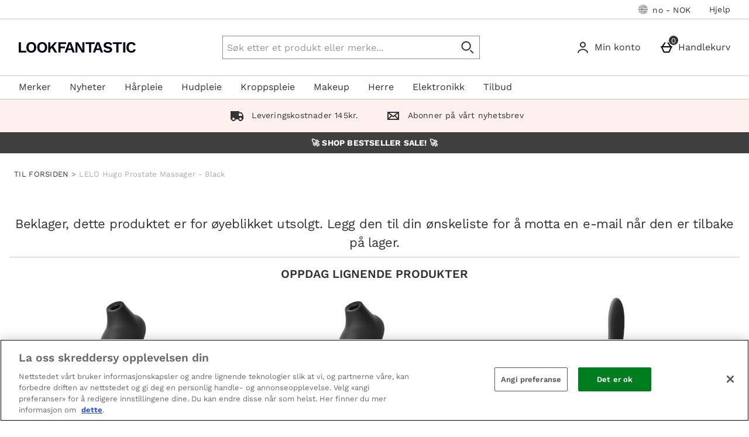

--- FILE ---
content_type: application/javascript
request_url: https://static.thcdn.com/www/common/scripts/modules/widgets/product-sku-widget-66baf4f4bb.js
body_size: -120
content:
"use strict";define(["jquery"],(function(r){var e,a;return new function e(){var a=[],t,i={sliderDrag:true,sliderTouch:true,transitionType:"move",arrowsNav:true,arrowsNavAutoHide:false,controlNavigation:"none",keyboardNavEnabled:true,allowCSS3:true,loop:true,autoPlay:{enabled:true,pauseOnHover:true,delay:3e3}};function n(e){var t=r(".product-list .royal-slider");e||(e=i),t.each((function(t){var i;if(r(this).children().length>1){var n=r(this).royalSlider(e);n&&(a[t]={find:r(this),data:n.data("royalSlider")})}}))}this.init=n}}));
//# sourceMappingURL=product-sku-widget-66baf4f4bb.js.map
